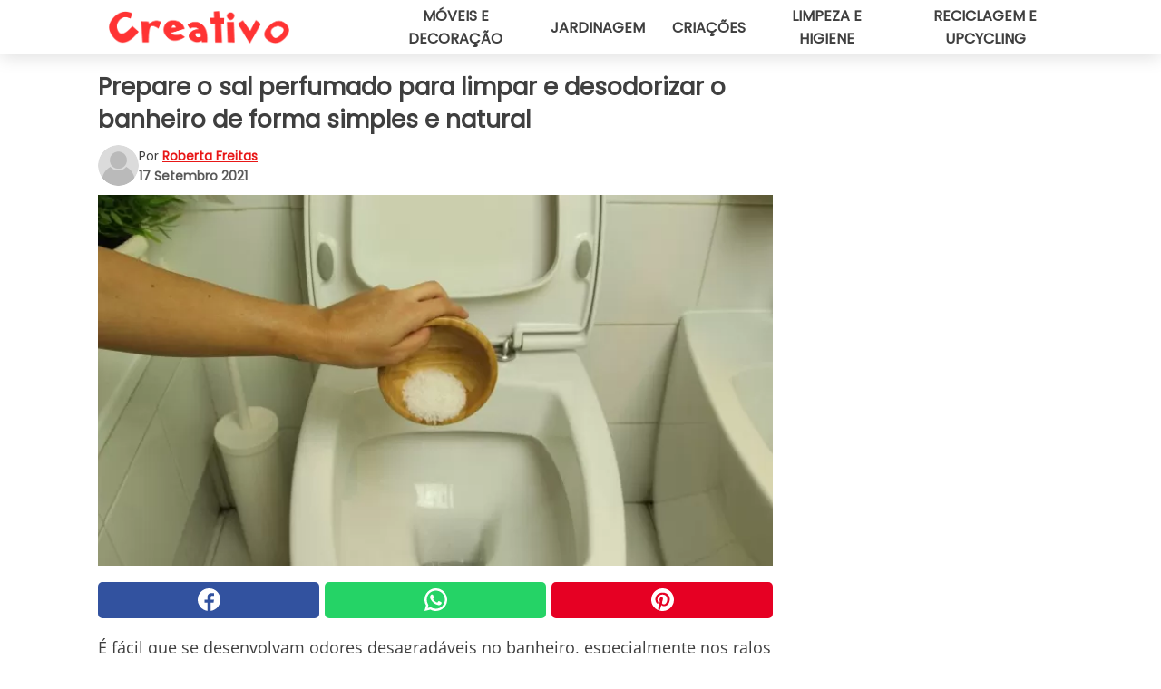

--- FILE ---
content_type: text/html; charset=utf-8
request_url: https://www.creativobrasil.com/read/34917/prepare-o-sal-perfumado-para-limpar-e-desodorizar-o-banheiro-de-forma-simples-e-natural
body_size: 10430
content:
<!DOCTYPE html>
<html lang="pt">
<head>
<meta http-equiv="Content-Type" content="text/html; charset=utf-8" />
<meta name="viewport" content="width=device-width, initial-scale=1.0">
<meta name="title" content="Prepare o sal perfumado para limpar e desodorizar o banheiro de forma simples e natural" />
<meta name="description" content="É fácil que se desenvolvam odores desagradáveis ​​no banheiro, especialmente nos ralos e no vaso sanitário. São superfícies que devem ser mantidas limpas no dia a dia, e de vez em quando você&#8230;" />
<meta property="og:description" content="É fácil que se desenvolvam odores desagradáveis ​​no banheiro, especialmente nos ralos e no vaso sanitário. São superfícies que devem ser mantidas limpas no dia a dia, e de vez em quando você&#8230;" />
<meta property="og:image" content="https://img.wtvideo.com/images/original/34917.jpg" />
<meta property="og:image:width" content="728" />
<meta property="og:image:height" content="400" />
<meta property="og:image:type" content="image/jpeg" />
<meta property="og:image:alt" content="Prepare o sal perfumado para limpar e desodorizar o banheiro de forma simples e natural" />
<meta name="twitter:card" content="summary_large_image" />
<meta name="twitter:title" content="Prepare o sal perfumado para limpar e desodorizar o banheiro de forma simples e natural" />
<meta name="twitter:description" content="É fácil que se desenvolvam odores desagradáveis ​​no banheiro, especialmente nos ralos e no vaso sanitário. São superfícies que devem ser mantidas limpas no dia a dia, e de vez em quando você&#8230;" />
<meta name="twitter:image" content="https://img.wtvideo.com/images/original/34917.jpg" />
<meta name="twitter:image:alt" content="Prepare o sal perfumado para limpar e desodorizar o banheiro de forma simples e natural" />
<meta property="og:type" content="article" />
<meta property="og:title" content="Prepare o sal perfumado para limpar e desodorizar o banheiro de forma simples e natural" />
<meta property="og:url" content="https://www.creativobrasil.com/read/34917/prepare-o-sal-perfumado-para-limpar-e-desodorizar-o-banheiro-de-forma-simples-e-natural" />
<meta property="article:published_time" content="2021-09-17T14:00:00+00:00" />
<meta property="article:modified_time" content="2021-09-17T14:00:00+00:00" />
<meta property="article:publisher" content="https://www.facebook.com/Creativo-Brasil-102252645135144" />
<meta property="article:author" content="Roberta Freitas" />
<link rel="canonical" href="https://www.creativobrasil.com/read/34917/prepare-o-sal-perfumado-para-limpar-e-desodorizar-o-banheiro-de-forma-simples-e-natural" />
<link rel="alternate" hreflang="pt" href="https://www.creativobrasil.com/read/34917/prepare-o-sal-perfumado-para-limpar-e-desodorizar-o-banheiro-de-forma-simples-e-natural" />
<link rel="alternate" hreflang="it" href="https://www.creativo.media/read/34917/prepara-il-sale-profumato-per-pulire-e-deodorare-il-wc-in-modo-semplice-e-naturale" />
<link rel="alternate" hreflang="fr" href="https://www.creativofrance.fr/read/34917/preparez-du-sel-parfume-pour-nettoyer-et-desodoriser-les-wc-de-maniere-simple-et-naturelle" />
<link rel="alternate" hreflang="nl" href="https://www.creativonederland.nl/read/34917/maak-zelf-geurzout-om-de-wc-mee-te-reinigen-en-ontgeuren-simpel-en-op-natuurbasis" />
<link rel="alternate" hreflang="de" href="https://www.creativodeutschland.de/read/34917/bereiten-sie-duftsalz-zu-um-die-toilette-auf-einfache-und-naturliche-weise-zu-reinigen-und-zu-desodorieren" />
<link rel="alternate" hreflang="sv" href="https://www.creativosverige.se/read/34917/forbered-doftsalt-for-att-rengora-toaletten-och-fa-den-att-dofta-gott-pa-ett-enkelt-och-naturligt-satt" />
<title>Prepare o sal perfumado para limpar e desodorizar o banheiro de forma simples e natural - CreativoBrasil.com</title>
<meta name="theme-color" content="#e81717">
<link rel="preload" as="font" href="https://cdn1.wtvideo.com/fonts/Poppins-latin.ttf" crossorigin>
<link rel="preload" as="font" href="https://cdn1.wtvideo.com/fonts/OpenSans-latin.ttf" crossorigin>
<link rel="preload" href="https://cdn1.wtvideo.com/css/main_new.min.css?v=2.7.3" as="style">
<link rel="stylesheet" href="https://cdn1.wtvideo.com/css/main_new.min.css?v=2.7.3">
<link rel="image_src" href="https://img.wtvideo.com/images/logo_13-m.png" />
<link rel="alternate" type="application/rss+xml" title="CreativoBrasil RSS Feed" href="https://www.creativobrasil.com/feed/" />
<link rel="icon" href="https://img.wtvideo.com/images/favicon_crea.ico" />
<meta property="og:site_name" content="CreativoBrasil.com" />
<meta property="og:locale" content="pt" />
<meta name="robots" content="max-image-preview:large">
<link rel="preconnect" href="https://cmp.inmobi.com" crossorigin />
<script type="delay" async=true>
(function() {
var host = window.location.hostname;
var element = document.createElement('script');
var firstScript = document.getElementsByTagName('script')[0];
var url = 'https://cmp.inmobi.com'
.concat('/choice/', 'X6HC_NQYG1mgp', '/', host, '/choice.js?tag_version=V3');
var uspTries = 0;
var uspTriesLimit = 3;
element.async = true;
element.type = 'text/javascript';
element.src = url;
firstScript.parentNode.insertBefore(element, firstScript);
function makeStub() {
var TCF_LOCATOR_NAME = '__tcfapiLocator';
var queue = [];
var win = window;
var cmpFrame;
function addFrame() {
var doc = win.document;
var otherCMP = !!(win.frames[TCF_LOCATOR_NAME]);
if (!otherCMP) {
if (doc.body) {
var iframe = doc.createElement('iframe');
iframe.style.cssText = 'display:none';
iframe.name = TCF_LOCATOR_NAME;
doc.body.appendChild(iframe);
} else {
setTimeout(addFrame, 5);
}
}
return !otherCMP;
}
function tcfAPIHandler() {
var gdprApplies;
var args = arguments;
if (!args.length) {
return queue;
} else if (args[0] === 'setGdprApplies') {
if (
args.length > 3 &&
args[2] === 2 &&
typeof args[3] === 'boolean'
) {
gdprApplies = args[3];
if (typeof args[2] === 'function') {
args[2]('set', true);
}
}
} else if (args[0] === 'ping') {
var retr = {
gdprApplies: gdprApplies,
cmpLoaded: false,
cmpStatus: 'stub'
};
if (typeof args[2] === 'function') {
args[2](retr);
}
} else {
if(args[0] === 'init' && typeof args[3] === 'object') {
args[3] = Object.assign(args[3], { tag_version: 'V3' });
}
queue.push(args);
}
}
function postMessageEventHandler(event) {
var msgIsString = typeof event.data === 'string';
var json = {};
try {
if (msgIsString) {
json = JSON.parse(event.data);
} else {
json = event.data;
}
} catch (ignore) {}
var payload = json.__tcfapiCall;
if (payload) {
window.__tcfapi(
payload.command,
payload.version,
function(retValue, success) {
var returnMsg = {
__tcfapiReturn: {
returnValue: retValue,
success: success,
callId: payload.callId
}
};
if (msgIsString) {
returnMsg = JSON.stringify(returnMsg);
}
if (event && event.source && event.source.postMessage) {
event.source.postMessage(returnMsg, '*');
}
},
payload.parameter
);
}
}
while (win) {
try {
if (win.frames[TCF_LOCATOR_NAME]) {
cmpFrame = win;
break;
}
} catch (ignore) {}
if (win === window.top) {
break;
}
win = win.parent;
}
if (!cmpFrame) {
addFrame();
win.__tcfapi = tcfAPIHandler;
win.addEventListener('message', postMessageEventHandler, false);
}
};
makeStub();
var uspStubFunction = function() {
var arg = arguments;
if (typeof window.__uspapi !== uspStubFunction) {
setTimeout(function() {
if (typeof window.__uspapi !== 'undefined') {
window.__uspapi.apply(window.__uspapi, arg);
}
}, 500);
}
};
var checkIfUspIsReady = function() {
uspTries++;
if (window.__uspapi === uspStubFunction && uspTries < uspTriesLimit) {
console.warn('USP is not accessible');
} else {
clearInterval(uspInterval);
}
};
if (typeof window.__uspapi === 'undefined') {
window.__uspapi = uspStubFunction;
var uspInterval = setInterval(checkIfUspIsReady, 6000);
}
})();
</script>
<script async delay="https://www.googletagmanager.com/gtag/js?id=G-SJ2R7X6QW2"></script>
<script type="delay">
window.dataLayer = window.dataLayer || [];
function gtag(){dataLayer.push(arguments);}
gtag('js', new Date());
gtag('config', 'G-SJ2R7X6QW2');
gtag('event', 'Web page view', {
'event_category': 'Page View',
'event_label': window.location.pathname,
'event_value': 1
});
</script>
<script delay="https://cdn.onesignal.com/sdks/OneSignalSDK.js" defer></script>
<script type="delay">
window.OneSignal = window.OneSignal || [];
OneSignal.push(function() {
OneSignal.init({
appId: "4cde0160-6fac-452c-9470-deb6373d7b22",
});
});
</script>
<script data-ad-client="ca-pub-5929087980377376" async delay="https://pagead2.googlesyndication.com/pagead/js/adsbygoogle.js"></script>
<script type="application/ld+json">
{"@context":"https://schema.org","@type":"NewsArticle","inLanguage":"pt_BR","headline":"Prepare o sal perfumado para limpar e desodorizar o banheiro de forma simples e natural","keywords":["Maquiagens","\u00dateis","Fa\u00e7a voc\u00ea mesmo"],"description":"\u00c9 f\u00e1cil que se desenvolvam odores desagrad\u00e1veis \u200b\u200bno banheiro, especialmente nos\u00a0ralos e no vaso sanit\u00e1rio. S\u00e3o superf\u00edcies que devem ser mantidas limpas no dia a dia, e de vez em quando voc\u00ea deve se dedicar a limp\u00e1-las um pouco mais profundamente. No vaso sanit\u00e1rio podem se\u00a0criar manchas de calc\u00e1rio e halos que um simples detergente nem sempre pode eliminar, e \u00e9 inevit\u00e1vel que um mau cheiro seja produzido de vez em quando. Um dos m\u00e9todos que podem ser usados \u200b\u200bpara ter um banheiro sempre perfumado e limpo \u00e9 usar um sal perfumado\u00a0que voc\u00ea pode preparar facilmente em casa, com aromas que podem ser personalizados de acordo com o seu gosto pessoal.","articleBody":"Para preparar este rem&eacute;dio &quot;fa&ccedil;a voc&ecirc; mesmo&quot;, voc&ecirc; s&oacute; vai precisar de sal grosso e bicarbonato de s&oacute;dio em quantidades iguais e, em seguida, algumas gotas de &oacute;leo essencial a gosto. Voc&ecirc; pode ent&atilde;o misturar 200 gramas de sal e a mesma quantidade de bicarbonato de s&oacute;dio em uma tigela pequena e adicionar cerca de 20 gotas de &oacute;leo essencial. O sal ajudar&aacute; a combater as manchas de calc&aacute;rio e a limpar o vaso, enquanto o bicarbonato de s&oacute;dio tem excelentes propriedades desodorizantes. Os aromas mais adequados para adicionar s&atilde;o o tea tree, que tem propriedades antibacterianas e, em seguida, aromas frescos, como lim&atilde;o ou outras frutas c&iacute;tricas, mas tamb&eacute;m a lavanda.&nbsp;Por fim,&nbsp;aromas bals&acirc;micos como menta ou eucalipto. Dependendo do seu gosto, voc&ecirc; tamb&eacute;m pode misturar dois ou tr&ecirc;s aromas (n&atilde;o mais) para obter o perfume personalizado que voc&ecirc; mais gosta. &Eacute; melhor ent&atilde;o preparar tudo na hora, mas voc&ecirc; tamb&eacute;m pode aumentar as doses e guardar o sal em um pote herm&eacute;tico e us&aacute;-lo por v&aacute;rias noites seguidas. Para usar este sal arom&aacute;tico, basta despej&aacute;-lo &agrave; noite (ou talvez na manh&atilde; de um dia em que voc&ecirc; sabe que n&atilde;o vai ficar em casa) e deix&aacute;-lo agir por pelo menos 10/12 horas. Ap&oacute;s esse per&iacute;odo, ferva uma panela com &aacute;gua e despeje com cuidado no vaso sanit&aacute;rio, evitando derramar a &aacute;gua muito rapidamente para n&atilde;o correr o risco de se queimar com respingos. Esse &eacute; um truque r&aacute;pido e f&aacute;cil de fazer que funciona como uma &oacute;tima alternativa &quot;fa&ccedil;a voc&ecirc; mesmo&quot; aos purificadores de banheiro que voc&ecirc; compra e tamb&eacute;m ajuda a manter o banheiro limpo. No entanto, se o mau cheiro persistir, &eacute; melhor que o estado dos canos seja inspecionado por um especialista.","url":"https://www.creativobrasil.com/read/34917/prepare-o-sal-perfumado-para-limpar-e-desodorizar-o-banheiro-de-forma-simples-e-natural","datePublished":"2021-09-17T14:00:00+00:00","dateModified":"2021-09-17T14:00:00+00:00","mainEntityOfPage":{"@type":"WebPage","@id":"https://www.creativobrasil.com/read/34917/prepare-o-sal-perfumado-para-limpar-e-desodorizar-o-banheiro-de-forma-simples-e-natural"},"image":{"@type":"ImageObject","url":"https://img.wtvideo.com/images/original/34917.jpg","name":"Prepare o sal perfumado para limpar e desodorizar o banheiro de forma simples e natural","caption":"Prepare o sal perfumado para limpar e desodorizar o banheiro de forma simples e natural","author":{"@type":"Person","name":"Roberta Freitas"},"width":"728","height":"400"},"author":{"@type":"Person","@id":"https://www.creativobrasil.com/author/roberta-freitas","name":"Roberta Freitas","url":"https://www.creativobrasil.com/author/roberta-freitas"},"publisher":{"@type":"NewsMediaOrganization ","name":"CreativoBrasil","url":"https://www.creativobrasil.com","logo":{"@type":"ImageObject","url":"https://img.wtvideo.com/images/logo_13-m.png"},"sameAs":["https://www.facebook.com/Creativo-Brasil-102252645135144","https://www.youtube.com/channel/UCGRmMnN9qEEIyxO4O0RBb-w?sub_confirmation=1"],"correctionsPolicy":"https://www.creativobrasil.com/correction-policy","verificationFactCheckingPolicy":"https://www.creativobrasil.com/fact-check-policy","publishingPrinciples":"https://www.creativobrasil.com/editorial","ownershipFundingInfo":"https://www.creativobrasil.com/ownership"}} </script>
<script type="application/ld+json">
[{"@context":"https://schema.org","@type":"BreadcrumbList","itemListElement":[{"@type":"ListItem","position":1,"name":"HOME","item":"https://www.creativobrasil.com"},{"@type":"ListItem","position":2,"name":"Maquiagens","item":"https://www.creativobrasil.com/categoria/maquiagens"},{"@type":"ListItem","position":3,"name":"Prepare o sal perfumado para limpar e desodorizar o banheiro de forma simples e natural"}]},{"@context":"https://schema.org","@type":"BreadcrumbList","itemListElement":[{"@type":"ListItem","position":1,"name":"HOME","item":"https://www.creativobrasil.com"},{"@type":"ListItem","position":2,"name":"\u00dateis","item":"https://www.creativobrasil.com/categoria/asteis"},{"@type":"ListItem","position":3,"name":"Prepare o sal perfumado para limpar e desodorizar o banheiro de forma simples e natural"}]},{"@context":"https://schema.org","@type":"BreadcrumbList","itemListElement":[{"@type":"ListItem","position":1,"name":"HOME","item":"https://www.creativobrasil.com"},{"@type":"ListItem","position":2,"name":"Fa\u00e7a voc\u00ea mesmo","item":"https://www.creativobrasil.com/categoria/faca-voce-mesmo"},{"@type":"ListItem","position":3,"name":"Prepare o sal perfumado para limpar e desodorizar o banheiro de forma simples e natural"}]}] </script>
</head>
<body class="theme-crea">
<div id="scroll-progress-bar"></div>
<script>
function runScripts(){for(var e=document.querySelectorAll("script"),t=0;t<e.length;t++){var r=e[t];if("delay"==r.getAttribute("type"))try{var a=document.createElement("script");a.type="text/javascript",a.text=r.text,document.head.appendChild(a),r.parentNode&&r.parentNode.removeChild(r)}catch(n){console.error(n)}else if(r.hasAttribute("delay"))try{r.src=r.getAttribute("delay")}catch(i){console.error(i)}}for(var c=document.querySelectorAll("iframe[delay]"),t=0;t<c.length;t++)try{var o=c[t];o.src=o.getAttribute("delay")}catch(l){console.error(l)}}document.addEventListener("DOMContentLoaded",function(){if(window.setTimeout){var e=["click","keydown","scroll"],t=setTimeout(runScripts,3500);function r(){runScripts(),clearTimeout(t);for(var a=0;a<e.length;a++){var n=e[a];window.removeEventListener(n,r,{passive:!0})}}for(var a=0;a<e.length;a++){var n=e[a];window.addEventListener(n,r,{passive:!0})}}else runScripts()});
</script>
<script>
function displayMenu(){document.getElementById("menu-aside").classList.toggle("show"),document.getElementById("menu-aside-toggler").classList.toggle("show")}
</script>
<nav>
<div class="column-layout pad">
<div class="content">
<button id="menu-aside-toggler" class="" onclick="displayMenu()" aria-label="Toggle categories menu">
<svg data-toggle="close" tabindex="-1" width="20" height="17" viewBox="0 0 20 17" fill="none" xmlns="http://www.w3.org/2000/svg">
<svg width="20" height="17" viewBox="0 0 20 17" fill="none" xmlns="http://www.w3.org/2000/svg">
<path d="M18.4673 2.90325C19.1701 2.2395 19.1701 1.16156 18.4673 0.497813C17.7645 -0.165938 16.6231 -0.165938 15.9203 0.497813L10 6.09456L4.07403 0.503123C3.37123 -0.160628 2.22989 -0.160628 1.5271 0.503123C0.824301 1.16687 0.824301 2.24481 1.5271 2.90856L7.45307 8.5L1.53272 14.0967C0.829923 14.7605 0.829923 15.8384 1.53272 16.5022C2.23551 17.1659 3.37685 17.1659 4.07965 16.5022L10 10.9054L15.926 16.4969C16.6288 17.1606 17.7701 17.1606 18.4729 16.4969C19.1757 15.8331 19.1757 14.7552 18.4729 14.0914L12.5469 8.5L18.4673 2.90325Z" fill="#3F3F3F"/>
</svg>
</svg>
<svg data-toggle="open" width="20" height="17" viewBox="0 0 20 17" fill="none" xmlns="http://www.w3.org/2000/svg">
<rect width="20" height="3" fill="#3F3F3F"/>
<rect y="7" width="20" height="3" fill="#3F3F3F"/>
<rect y="14" width="20" height="3" fill="#3F3F3F"/>
</svg>
</button>
<div id="menu-aside" class="categories-mobile">
<ul>
<li class="">
<a href="/section/moveis-e-decoracao">Móveis E Decoração</a>
</li>
<li class="">
<a href="/section/jardinagem">Jardinagem</a>
</li>
<li class="">
<a href="/section/criacoes">Criações</a>
</li>
<li class="">
<a href="/section/limpeza-e-higiene">Limpeza E Higiene</a>
</li>
<li class="">
<a href="/section/reciclagem-e-upcycling">Reciclagem E Upcycling</a>
</li>
</ul>
</div>
<a class="logo-img" href="/">
<img width="200" height="36" src="https://img.wtvideo.com/images/logo_13-m.png" alt="logo">
</a>
<ul class="categories">
<li class="cat">
<a href="/section/moveis-e-decoracao">Móveis e decoração</a>
</li>
<li class="cat">
<a href="/section/jardinagem">Jardinagem</a>
</li>
<li class="cat">
<a href="/section/criacoes">Criações</a>
</li>
<li class="cat">
<a href="/section/limpeza-e-higiene">Limpeza e higiene</a>
</li>
<li class="cat">
<a href="/section/reciclagem-e-upcycling">Reciclagem e upcycling</a>
</li>
</ul>
</div>
</div>
</nav>
<main>
<div class="column-layout">
<div class="content">
<div class="left-column">
<div id="articles-wrapper">
<article data-idx="-1">
<h1 class="main-title">Prepare o sal perfumado para limpar e desodorizar o banheiro de forma simples e natural</h1>
<div class="info">
<svg class="author-img" width="75" height="75" viewBox="0 0 24 24" fill="none" xmlns="http://www.w3.org/2000/svg">
<path d="M24 12C24 18.6274 18.6274 24 12 24C5.37258 24 0 18.6274 0 12C0 5.37258 5.37258 0 12 0C18.6274 0 24 5.37258 24 12Z" fill="#DBDBDB"></path>
<path d="M2.51635 19.3535C3.41348 14.9369 7.31851 11.6128 11.9999 11.6128C16.6814 11.6128 20.5865 14.9369 21.4835 19.3536C19.2882 22.1808 15.8565 24 12 24C8.14339 24 4.71169 22.1807 2.51635 19.3535Z" fill="#BABABA"></path>
<path d="M18 9C18 12.3137 15.3137 15 12 15C8.68627 15 5.99998 12.3137 5.99998 9C5.99998 5.68629 8.68627 3 12 3C15.3137 3 18 5.68629 18 9Z" fill="#DBDBDB"></path>
<path d="M17.0323 8.90311C17.0323 11.6823 14.7792 13.9354 12 13.9354C9.22077 13.9354 6.96775 11.6823 6.96775 8.90311C6.96775 6.12387 9.22077 3.87085 12 3.87085C14.7792 3.87085 17.0323 6.12387 17.0323 8.90311Z" fill="#BABABA"></path>
</svg>
<div class="author">
<span class="from">por</span>&#160;<a class="author-name" href="/author/roberta-freitas">Roberta Freitas</a>
<div style="display: flex; flex-wrap: wrap; flex-direction: column;">
<p class="date">17 Setembro 2021</p>
</div>
</div>
</div>
<div class="img-wrapper">
<img src="https://img.wtvideo.com/images/original/34917.jpg" alt="Prepare o sal perfumado para limpar e desodorizar o banheiro de forma simples e natural" width="728" height="400">
</div>
<div>
<div class="social-share-container top">
<a 
class="social-share facebook"
href="https://www.facebook.com/sharer/sharer.php?u=https://www.creativobrasil.com/read/34917/prepare-o-sal-perfumado-para-limpar-e-desodorizar-o-banheiro-de-forma-simples-e-natural"
target="_blank"
rel="noopener"
>
<svg viewBox="0 0 24 24" fill="none" xmlns="http://www.w3.org/2000/svg"><title>Share us on Facebook</title><g clip-path="url(#clip0_276_3019)"><path d="M12 0C5.373 0 0 5.373 0 12C0 18.016 4.432 22.984 10.206 23.852V15.18H7.237V12.026H10.206V9.927C10.206 6.452 11.899 4.927 14.787 4.927C16.17 4.927 16.902 5.03 17.248 5.076V7.829H15.278C14.052 7.829 13.624 8.992 13.624 10.302V12.026H17.217L16.73 15.18H13.624V23.877C19.481 23.083 24 18.075 24 12C24 5.373 18.627 0 12 0Z" fill="white"/></g><defs><clipPath id="clip0_276_3019"><rect width="24" height="24" fill="white"/></clipPath></defs></svg>
<span>Compartilhe no Facebook</span>
</a>
<a
class="social-share whatsapp"
href="https://api.whatsapp.com/send?text=https://www.creativobrasil.com/read/34917/prepare-o-sal-perfumado-para-limpar-e-desodorizar-o-banheiro-de-forma-simples-e-natural"
target="_blank"
rel="noopener"
>
<svg viewBox="0 0 20 20" fill="none" xmlns="http://www.w3.org/2000/svg"><title>Share us on WhatsApp</title><path d="M10.0117 0C4.50572 0 0.0234844 4.47837 0.0214844 9.98438C0.0204844 11.7444 0.481469 13.4626 1.35547 14.9766L0 20L5.23242 18.7637C6.69142 19.5597 8.33386 19.9775 10.0059 19.9785H10.0098C15.5148 19.9785 19.995 15.4991 19.998 9.99414C20 7.32514 18.9622 4.81573 17.0762 2.92773C15.1902 1.04073 12.6837 0.001 10.0117 0ZM10.0098 2C12.1458 2.001 14.1531 2.8338 15.6621 4.3418C17.1711 5.8518 18 7.85819 17.998 9.99219C17.996 14.3962 14.4138 17.9785 10.0078 17.9785C8.67481 17.9775 7.35441 17.6428 6.19141 17.0078L5.51758 16.6406L4.77344 16.8164L2.80469 17.2812L3.28516 15.4961L3.50195 14.6953L3.08789 13.9766C2.38989 12.7686 2.02048 11.3874 2.02148 9.98438C2.02348 5.58238 5.60677 2 10.0098 2ZM6.47656 5.375C6.30956 5.375 6.03955 5.4375 5.81055 5.6875C5.58155 5.9365 4.93555 6.53958 4.93555 7.76758C4.93555 8.99558 5.83008 10.1826 5.95508 10.3496C6.07908 10.5156 7.68175 13.1152 10.2188 14.1152C12.3268 14.9462 12.7549 14.7822 13.2129 14.7402C13.6709 14.6992 14.6904 14.1377 14.8984 13.5547C15.1064 12.9717 15.1069 12.4702 15.0449 12.3672C14.9829 12.2632 14.8164 12.2012 14.5664 12.0762C14.3174 11.9512 13.0903 11.3486 12.8613 11.2656C12.6323 11.1826 12.4648 11.1406 12.2988 11.3906C12.1328 11.6406 11.6558 12.2012 11.5098 12.3672C11.3638 12.5342 11.2188 12.5566 10.9688 12.4316C10.7188 12.3056 9.91494 12.0414 8.96094 11.1914C8.21894 10.5304 7.71827 9.71484 7.57227 9.46484C7.42727 9.21584 7.55859 9.07908 7.68359 8.95508C7.79559 8.84308 7.93164 8.66358 8.05664 8.51758C8.18064 8.37158 8.22364 8.26756 8.30664 8.10156C8.38964 7.93556 8.34716 7.78906 8.28516 7.66406C8.22316 7.53906 7.73763 6.3065 7.51562 5.8125C7.32862 5.3975 7.13113 5.38786 6.95312 5.38086C6.80813 5.37486 6.64256 5.375 6.47656 5.375Z" fill="white"/></svg>
</a>
<a
class="social-share pinterest"
href="https://pinterest.com/pin/create/button/?url=https://www.creativobrasil.com/read/34917/prepare-o-sal-perfumado-para-limpar-e-desodorizar-o-banheiro-de-forma-simples-e-natural"
target="_blank"
rel="noopener"
>
<svg viewBox="0 0 24 24" fill="none" xmlns="http://www.w3.org/2000/svg"><title>Share us on Pinterest</title><path d="M12 0C5.373 0 0 5.373 0 12C0 17.084 3.163 21.426 7.627 23.174C7.522 22.225 7.427 20.768 7.669 19.732C7.887 18.796 9.076 13.767 9.076 13.767C9.076 13.767 8.717 13.048 8.717 11.986C8.717 10.317 9.684 9.072 10.888 9.072C11.912 9.072 12.406 9.841 12.406 10.762C12.406 11.792 11.751 13.331 11.412 14.757C11.129 15.952 12.011 16.926 13.189 16.926C15.322 16.926 16.961 14.677 16.961 11.431C16.961 8.558 14.897 6.549 11.949 6.549C8.535 6.549 6.531 9.11 6.531 11.757C6.531 12.788 6.928 13.894 7.424 14.496C7.522 14.615 7.536 14.719 7.507 14.84C7.416 15.219 7.214 16.034 7.174 16.201C7.122 16.421 7 16.467 6.773 16.361C5.274 15.663 4.337 13.472 4.337 11.712C4.337 7.927 7.087 4.45 12.266 4.45C16.429 4.45 19.664 7.416 19.664 11.381C19.664 15.517 17.056 18.845 13.437 18.845C12.221 18.845 11.078 18.213 10.687 17.467C10.687 17.467 10.085 19.758 9.939 20.32C9.668 21.362 8.937 22.669 8.447 23.466C9.57 23.812 10.763 24 12 24C18.627 24 24 18.627 24 12C24 5.373 18.627 0 12 0Z" fill="white"/></svg>
</a>
</div>
</div>
<p><p>É fácil que se desenvolvam odores desagradáveis ​​no banheiro, especialmente nos ralos e no vaso sanitário. São superfícies que devem ser mantidas limpas no dia a dia, e de vez em quando você deve se dedicar a limpá-las um pouco mais profundamente.</p>
<p>No vaso sanitário podem se criar manchas de calcário e halos que um simples detergente nem sempre pode eliminar, e é inevitável que um mau cheiro seja produzido de vez em quando. Um dos métodos que podem ser usados ​​para ter um banheiro sempre perfumado e limpo é usar um sal perfumado que você pode preparar facilmente em casa, com aromas que podem ser personalizados de acordo com o seu gosto pessoal.</p></p> 
<div class="img-wrapper">
<img loading="lazy" src="https://img.wtvideo.com/images/article/list/34917_1.jpg" alt="Creativo" width="3398" height="2167" />
</div>
<p class="img-credit">
<small>
<span>Creativo</span>
</small>
</p>
<p><p>Para preparar este rem&eacute;dio "fa&ccedil;a voc&ecirc; mesmo", voc&ecirc; s&oacute; vai precisar de sal grosso e bicarbonato de s&oacute;dio em quantidades iguais e, em seguida, algumas gotas de &oacute;leo essencial a gosto. Voc&ecirc; pode ent&atilde;o misturar 200 gramas de sal e a mesma quantidade de bicarbonato de s&oacute;dio em uma tigela pequena e adicionar cerca de 20 gotas de &oacute;leo essencial. O sal ajudar&aacute; a combater as manchas de calc&aacute;rio e a limpar o vaso, enquanto o bicarbonato de s&oacute;dio tem excelentes propriedades desodorizantes.</p>
<p>Os aromas mais adequados para adicionar s&atilde;o o tea tree, que tem propriedades antibacterianas e, em seguida, aromas frescos, como lim&atilde;o ou outras frutas c&iacute;tricas, mas tamb&eacute;m a lavanda.&nbsp;Por fim,&nbsp;aromas bals&acirc;micos como menta ou eucalipto. Dependendo do seu gosto, voc&ecirc; tamb&eacute;m pode misturar dois ou tr&ecirc;s aromas (n&atilde;o mais) para obter o perfume personalizado que voc&ecirc; mais gosta. &Eacute; melhor ent&atilde;o preparar tudo na hora, mas voc&ecirc; tamb&eacute;m pode aumentar as doses e guardar o sal em um pote herm&eacute;tico e us&aacute;-lo por v&aacute;rias noites seguidas.</p>
<p>Para usar este sal arom&aacute;tico, basta despej&aacute;-lo &agrave; noite (ou talvez na manh&atilde; de um dia em que voc&ecirc; sabe que n&atilde;o vai ficar em casa) e deix&aacute;-lo agir por pelo menos 10/12 horas. Ap&oacute;s esse per&iacute;odo, ferva uma panela com &aacute;gua e despeje com cuidado no vaso sanit&aacute;rio, evitando derramar a &aacute;gua muito rapidamente para n&atilde;o correr o risco de se queimar com respingos.</p>
<p>Esse &eacute; um truque r&aacute;pido e f&aacute;cil de fazer que funciona como uma &oacute;tima alternativa "fa&ccedil;a voc&ecirc; mesmo" aos purificadores de banheiro que voc&ecirc; compra e tamb&eacute;m ajuda a manter o banheiro limpo. No entanto, se o mau cheiro persistir, &eacute; melhor que o estado dos canos seja inspecionado por um especialista.</p></p> 
<div class="tag-labels">
<a class="tag-label" href="/categoria/maquiagens"># Maquiagens</a>
<a class="tag-label" href="/categoria/asteis"># Úteis</a>
<a class="tag-label" href="/categoria/faca-voce-mesmo"># Faça você mesmo</a>
</div>
<div>
<div class="social-share-container bottom">
<a 
class="social-share facebook"
href="https://www.facebook.com/sharer/sharer.php?u=https://www.creativobrasil.com/read/34917/prepare-o-sal-perfumado-para-limpar-e-desodorizar-o-banheiro-de-forma-simples-e-natural"
target="_blank"
rel="noopener"
>
<svg viewBox="0 0 24 24" fill="none" xmlns="http://www.w3.org/2000/svg"><title>Share us on Facebook</title><g clip-path="url(#clip0_276_3019)"><path d="M12 0C5.373 0 0 5.373 0 12C0 18.016 4.432 22.984 10.206 23.852V15.18H7.237V12.026H10.206V9.927C10.206 6.452 11.899 4.927 14.787 4.927C16.17 4.927 16.902 5.03 17.248 5.076V7.829H15.278C14.052 7.829 13.624 8.992 13.624 10.302V12.026H17.217L16.73 15.18H13.624V23.877C19.481 23.083 24 18.075 24 12C24 5.373 18.627 0 12 0Z" fill="white"/></g><defs><clipPath id="clip0_276_3019"><rect width="24" height="24" fill="white"/></clipPath></defs></svg>
<span>Compartilhe no Facebook</span>
</a>
<a
class="social-share whatsapp"
href="https://api.whatsapp.com/send?text=https://www.creativobrasil.com/read/34917/prepare-o-sal-perfumado-para-limpar-e-desodorizar-o-banheiro-de-forma-simples-e-natural"
target="_blank"
rel="noopener"
>
<svg viewBox="0 0 20 20" fill="none" xmlns="http://www.w3.org/2000/svg"><title>Share us on WhatsApp</title><path d="M10.0117 0C4.50572 0 0.0234844 4.47837 0.0214844 9.98438C0.0204844 11.7444 0.481469 13.4626 1.35547 14.9766L0 20L5.23242 18.7637C6.69142 19.5597 8.33386 19.9775 10.0059 19.9785H10.0098C15.5148 19.9785 19.995 15.4991 19.998 9.99414C20 7.32514 18.9622 4.81573 17.0762 2.92773C15.1902 1.04073 12.6837 0.001 10.0117 0ZM10.0098 2C12.1458 2.001 14.1531 2.8338 15.6621 4.3418C17.1711 5.8518 18 7.85819 17.998 9.99219C17.996 14.3962 14.4138 17.9785 10.0078 17.9785C8.67481 17.9775 7.35441 17.6428 6.19141 17.0078L5.51758 16.6406L4.77344 16.8164L2.80469 17.2812L3.28516 15.4961L3.50195 14.6953L3.08789 13.9766C2.38989 12.7686 2.02048 11.3874 2.02148 9.98438C2.02348 5.58238 5.60677 2 10.0098 2ZM6.47656 5.375C6.30956 5.375 6.03955 5.4375 5.81055 5.6875C5.58155 5.9365 4.93555 6.53958 4.93555 7.76758C4.93555 8.99558 5.83008 10.1826 5.95508 10.3496C6.07908 10.5156 7.68175 13.1152 10.2188 14.1152C12.3268 14.9462 12.7549 14.7822 13.2129 14.7402C13.6709 14.6992 14.6904 14.1377 14.8984 13.5547C15.1064 12.9717 15.1069 12.4702 15.0449 12.3672C14.9829 12.2632 14.8164 12.2012 14.5664 12.0762C14.3174 11.9512 13.0903 11.3486 12.8613 11.2656C12.6323 11.1826 12.4648 11.1406 12.2988 11.3906C12.1328 11.6406 11.6558 12.2012 11.5098 12.3672C11.3638 12.5342 11.2188 12.5566 10.9688 12.4316C10.7188 12.3056 9.91494 12.0414 8.96094 11.1914C8.21894 10.5304 7.71827 9.71484 7.57227 9.46484C7.42727 9.21584 7.55859 9.07908 7.68359 8.95508C7.79559 8.84308 7.93164 8.66358 8.05664 8.51758C8.18064 8.37158 8.22364 8.26756 8.30664 8.10156C8.38964 7.93556 8.34716 7.78906 8.28516 7.66406C8.22316 7.53906 7.73763 6.3065 7.51562 5.8125C7.32862 5.3975 7.13113 5.38786 6.95312 5.38086C6.80813 5.37486 6.64256 5.375 6.47656 5.375Z" fill="white"/></svg>
</a>
<a
class="social-share pinterest"
href="https://pinterest.com/pin/create/button/?url=https://www.creativobrasil.com/read/34917/prepare-o-sal-perfumado-para-limpar-e-desodorizar-o-banheiro-de-forma-simples-e-natural"
target="_blank"
rel="noopener"
>
<svg viewBox="0 0 24 24" fill="none" xmlns="http://www.w3.org/2000/svg"><title>Share us on Pinterest</title><path d="M12 0C5.373 0 0 5.373 0 12C0 17.084 3.163 21.426 7.627 23.174C7.522 22.225 7.427 20.768 7.669 19.732C7.887 18.796 9.076 13.767 9.076 13.767C9.076 13.767 8.717 13.048 8.717 11.986C8.717 10.317 9.684 9.072 10.888 9.072C11.912 9.072 12.406 9.841 12.406 10.762C12.406 11.792 11.751 13.331 11.412 14.757C11.129 15.952 12.011 16.926 13.189 16.926C15.322 16.926 16.961 14.677 16.961 11.431C16.961 8.558 14.897 6.549 11.949 6.549C8.535 6.549 6.531 9.11 6.531 11.757C6.531 12.788 6.928 13.894 7.424 14.496C7.522 14.615 7.536 14.719 7.507 14.84C7.416 15.219 7.214 16.034 7.174 16.201C7.122 16.421 7 16.467 6.773 16.361C5.274 15.663 4.337 13.472 4.337 11.712C4.337 7.927 7.087 4.45 12.266 4.45C16.429 4.45 19.664 7.416 19.664 11.381C19.664 15.517 17.056 18.845 13.437 18.845C12.221 18.845 11.078 18.213 10.687 17.467C10.687 17.467 10.085 19.758 9.939 20.32C9.668 21.362 8.937 22.669 8.447 23.466C9.57 23.812 10.763 24 12 24C18.627 24 24 18.627 24 12C24 5.373 18.627 0 12 0Z" fill="white"/></svg>
</a>
</div>
</div>
</article>
<div class="scroll-loading" data-active="false">
<svg class="player-loading" style="animation: rotation 0.6s infinite linear;" viewBox="0 0 88 88" fill="none" xmlns="http://www.w3.org/2000/svg">
<path fill-rule="evenodd" clip-rule="evenodd" d="M50 87.5943C48.0382 87.8618 46.0352 88 44 88C19.6995 88 0 68.3005 0 44C0 19.6995 19.6995 0 44 0C68.3005 0 88 19.6995 88 44C88 46.0352 87.8618 48.0382 87.5943 50H82.2579C82.5621 48.0446 82.72 46.0407 82.72 44C82.72 22.6155 65.3845 5.28 44 5.28C22.6155 5.28 5.28 22.6155 5.28 44C5.28 65.3845 22.6155 82.72 44 82.72C46.0407 82.72 48.0446 82.5621 50 82.2579V87.5943Z" fill="white" />
</svg>
</div>
<div class="read-next-separator pad pad-m" data-visible="false">
<span class="sep-line"></span>
<span class="sep-label">Continuar lendo</span>
<span class="sep-line"></span>
</div>
</div>
<section>
<div class="pad pad-m">
<a href="https://www.creativobrasil.com/read/34876/janelas-sujas-e-empoeiradas-faca-com-que-parecam-novas-com-alguns-truques-simples">
<div class="read-next">
<div>
<p class="label"><small>Continuar lendo...</small></p>
<h2 class="title">Janelas sujas e empoeiradas? Faça com que pareçam novas com alguns truques simples</h2>
</div>
<div>
<svg width="45" height="45" viewBox="0 0 25 45" fill="none" xmlns="http://www.w3.org/2000/svg">
<line x1="1.13728" y1="1.29289" x2="22.7556" y2="22.9112" stroke-width="2"/>
<line x1="1.40111" y1="43.6404" x2="22.7226" y2="22.2933" stroke-width="2"/>
</svg>
</div>
</div>
</a>
</div>
</section>
<section class="">
<div class="pad pad-m">
<div class="h2-mimic">Pode te interessar também</div>
<div class="cards-container d-cols-2">
<div class="card">
<a href="https://www.creativobrasil.com/read/44390/10-truques-diy-para-economizar-dinheiro-e-melhorar-sua-vida">
<div class="og-image-wrapper">
<img loading="lazy" src="https://img.wtvideo.com/images/original/44390.jpg" alt="10 truques DIY para economizar dinheiro e melhorar sua vida" width="728" height="400">
</div>
<h3 class="title">10 truques DIY para economizar dinheiro e melhorar sua vida</h3>
</a>
</div>
<div class="card">
<a href="https://www.creativobrasil.com/read/44235/organizacao-da-casa:-7-ideias-com-custo-zero-para-melhorar-o-seu-dia-a-dia">
<div class="og-image-wrapper">
<img loading="lazy" src="https://img.wtvideo.com/images/original/44235.jpg" alt="Organização da casa: 7 ideias com custo zero para melhorar o seu dia a dia" width="728" height="400">
</div>
<h3 class="title">Organização da casa: 7 ideias com custo zero para melhorar o seu dia a dia</h3>
</a>
</div>
<div class="card">
<a href="https://www.creativobrasil.com/read/44103/7-truques-caseiros-que-vao-facilitar-sua-vida">
<div class="og-image-wrapper">
<img loading="lazy" src="https://img.wtvideo.com/images/original/44103.jpg" alt="7 truques caseiros que vão facilitar sua vida" width="728" height="400">
</div>
<h3 class="title">7 truques caseiros que vão facilitar sua vida</h3>
</a>
</div>
<div class="card">
<a href="https://www.creativobrasil.com/read/43930/15-maneiras-de-preservar-melhor-nossos-objetos-do-cotidiano">
<div class="og-image-wrapper">
<img loading="lazy" src="https://img.wtvideo.com/images/original/43930.jpg" alt="15 maneiras de preservar melhor nossos objetos do cotidiano" width="728" height="400">
</div>
<h3 class="title">15 maneiras de preservar melhor nossos objetos do cotidiano</h3>
</a>
</div>
<div class="card">
<a href="https://www.creativobrasil.com/read/43883/valorize-estes-8-truques-faceis-e-confortaveis-​​para-suas-roupas">
<div class="og-image-wrapper">
<img loading="lazy" src="https://img.wtvideo.com/images/original/43883.jpg" alt="Valorize estes 8 truques fáceis e confortáveis ​​para suas roupas" width="728" height="400">
</div>
<h3 class="title">Valorize estes 8 truques fáceis e confortáveis ​​para suas roupas</h3>
</a>
</div>
<div class="card">
<a href="https://www.creativobrasil.com/read/43856/truques-domesticos:-5-dicas-preciosas-que-vao-facilitar-a-sua-vida-em-casa">
<div class="og-image-wrapper">
<img loading="lazy" src="https://img.wtvideo.com/images/original/43856.jpg" alt="Truques domésticos: 5 dicas preciosas que vão facilitar a sua vida em casa" width="728" height="400">
</div>
<h3 class="title">Truques domésticos: 5 dicas preciosas que vão facilitar a sua vida em casa</h3>
</a>
</div>
</div>
</div>
</section>
</div>
<aside class="right-column">
<div class="sticky-ad">
<div style="min-height: 500px;">
</div>
</div>
</aside>
</div>
</div>
</main>
<div id="sticky-social" class="hidden">
<div class="social-share-container fixed">
<a 
class="social-share facebook"
href="https://www.facebook.com/sharer/sharer.php?u=https://www.creativobrasil.com/read/34917/prepare-o-sal-perfumado-para-limpar-e-desodorizar-o-banheiro-de-forma-simples-e-natural"
target="_blank"
rel="noopener"
>
<svg viewBox="0 0 24 24" fill="none" xmlns="http://www.w3.org/2000/svg"><title>Share us on Facebook</title><g clip-path="url(#clip0_276_3019)"><path d="M12 0C5.373 0 0 5.373 0 12C0 18.016 4.432 22.984 10.206 23.852V15.18H7.237V12.026H10.206V9.927C10.206 6.452 11.899 4.927 14.787 4.927C16.17 4.927 16.902 5.03 17.248 5.076V7.829H15.278C14.052 7.829 13.624 8.992 13.624 10.302V12.026H17.217L16.73 15.18H13.624V23.877C19.481 23.083 24 18.075 24 12C24 5.373 18.627 0 12 0Z" fill="white"/></g><defs><clipPath id="clip0_276_3019"><rect width="24" height="24" fill="white"/></clipPath></defs></svg>
<span>Compartilhe no Facebook</span>
</a>
</div>
</div>
<footer>
<div class="column-layout pad">
<div class="responsive-items">
<div class="slogan-social">
<div class="slogan"><em>Todos os conselhos do mundo do faça você mesmo</em></div>
<div class="social-icons">
<a class="social-icon" href="https://www.facebook.com/Creativo-Brasil-102252645135144" target="_blank" rel="noopener noreferrer">
<svg width="50" height="50" viewBox="0 0 24 24" fill="none" xmlns="http://www.w3.org/2000/svg"><title>Find us on Facebook</title><g clip-path="url(#clip0_276_3019)"><path d="M12 0C5.373 0 0 5.373 0 12C0 18.016 4.432 22.984 10.206 23.852V15.18H7.237V12.026H10.206V9.927C10.206 6.452 11.899 4.927 14.787 4.927C16.17 4.927 16.902 5.03 17.248 5.076V7.829H15.278C14.052 7.829 13.624 8.992 13.624 10.302V12.026H17.217L16.73 15.18H13.624V23.877C19.481 23.083 24 18.075 24 12C24 5.373 18.627 0 12 0Z" fill="white"/></g><defs><clipPath id="clip0_276_3019"><rect width="24" height="24" fill="white"/></clipPath></defs></svg>
</a>
<a class="social-icon" href="https://www.youtube.com/channel/UCGRmMnN9qEEIyxO4O0RBb-w?sub_confirmation=1" target="_blank" rel="noopener noreferrer">
<svg width="50" height="50" viewBox="0 0 24 18" fill="none" xmlns="http://www.w3.org/2000/svg"><title>Find us on YouTube</title><g clip-path="url(#clip0_717_3053)"><path d="M22.8537 3C22.6364 1.80043 21.6009 0.926847 20.3991 0.654119C18.6009 0.272727 15.2727 0 11.6719 0C8.07315 0 4.69176 0.272727 2.89134 0.654119C1.69176 0.926847 0.654119 1.74503 0.43679 3C0.21733 4.36364 0 6.27273 0 8.72727C0 11.1818 0.21733 13.0909 0.490057 14.4545C0.709517 15.6541 1.74503 16.5277 2.9446 16.8004C4.85369 17.1818 8.12642 17.4545 11.7273 17.4545C15.3281 17.4545 18.6009 17.1818 20.5099 16.8004C21.7095 16.5277 22.745 15.7095 22.9645 14.4545C23.1818 13.0909 23.4545 11.1264 23.5099 8.72727C23.3991 6.27273 23.1264 4.36364 22.8537 3ZM8.72727 12.5455V4.90909L15.3814 8.72727L8.72727 12.5455Z" fill="white"/></g><defs><clipPath id="clip0_717_3053"><rect width="24" height="17.4545" fill="white"/></clipPath></defs></svg>
</a>
</div>
</div>
<hr class="separator">
<div class="links-container">
<ul class="links">
<li class="links-title"><strong>CONTATOS</strong></li>
<li><a href="/about-us">Quem somos</a></li>
<li><a href="/cont">Contatos</a></li>
<li><a href="https://www.psycode.it" target="_blank">psycode.it</a></li>
</ul>
</div>
<div class="links-container">
<ul class="links">
<li class="links-title"><strong>EDITORIAL</strong></li>
<li><a href="/fact-check-policy">Política de verificação de fatos</a></li>
<li><a href="/correction-policy">Política de Correções</a></li>
<li><a href="/editorial">Valores editoriais</a></li>
<li><a href="/ownership">Propriedade</a></li>
<li><a href="/comments">Comentários nas redes sociais</a></li>
</ul>
</div>
<div class="links-container">
<ul class="links">
<li class="links-title"><strong>LEGAL</strong></li>
<li><a href="/privacypolicy">Privacy / Policy</a></li>
<li>
<a class="change-consent" onclick="window.__tcfapi('displayConsentUi', 2, function() {} );" role="button" tabindex="0">Cookie preferences</a>
</li>
</ul>
</div>
</div>
<hr class="separator">
<div><span class="copywrite">© 2025 CreativoBrasil.com</span></div>
</div>
</footer>
<div class="bottom-gap"></div>
<script>
var stickySocial=document.getElementById("sticky-social"),scrollOffset=150,hiddenClass="hidden";function checkScroll(){window.scrollY>scrollOffset?stickySocial.classList.remove(hiddenClass):stickySocial.classList.add(hiddenClass)}void 0!==window.scrollY?(checkScroll(),document.addEventListener("scroll",function(){checkScroll()})):stickySocial.className="";
</script>
</body>
</html>